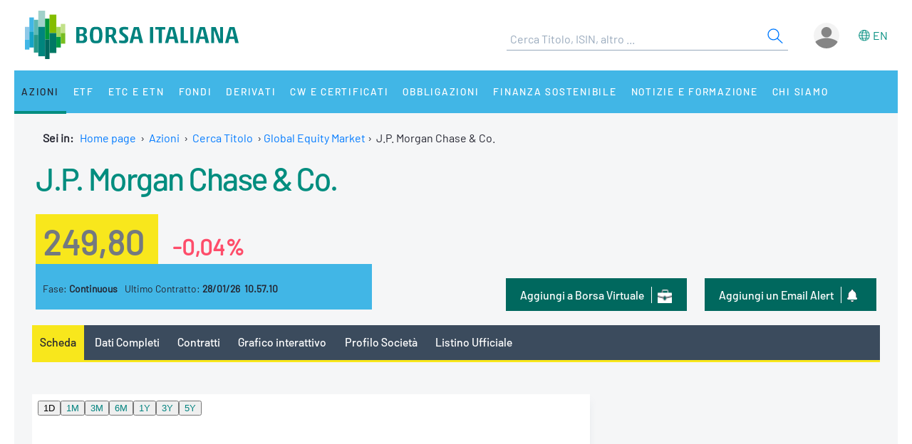

--- FILE ---
content_type: text/html;charset=UTF-8
request_url: https://grafici.borsaitaliana.it/summary-chart/US46625H1005-BGEM?lang=it
body_size: 401
content:
<!DOCTYPE html>
<html lang="it">
<head>
    <meta charset="utf-8">
    <meta name="viewport" content="width=device-width, initial-scale=1">
    <meta name="robots" content="noindex, nofollow"/>

    <title>Summary Chart - US46625H1005-XMIL</title>

    <link rel="stylesheet" href="/assets/css/base-86eef231c024b816d149ebbeafe5b29d.css">
    <script type="module" src="/assets/js/web-components-9ce9e4af3a46523e547d59db7c8a0298.js"></script>
    <link rel="stylesheet" href="/assets/css/web-components-c9bd1750ac24f36214223cba904027ab.css">
</head>
<body>
<chart-allinone code="US46625H1005"
                exchcode="XMIL"
                url="https://grafici.borsaitaliana.it/api/"
                token="eyJ0eXAiOiJKV1QiLCJhbGciOiJIUzI1NiJ9.eyJzdWIiOiItMSIsImV4cCI6NDkwNTU4MzU3MiwiaWF0IjoxNzUxOTgzNTcyLCJhdXRob3JpdGllcyI6W119.d7Eh_LOGqA44BH58HIiPrPIz1SLskVOPj4BRsae05cI"
                lang="it"
                add-last-price
                depth=0
                stroke-color="#6ac7c9" fill-color="#e6f9f9"
                font-family="barlow-medium">
</chart-allinone>
<script type="text/javascript" src="/_Incapsula_Resource?SWJIYLWA=719d34d31c8e3a6e6fffd425f7e032f3&ns=1&cb=2091588361" async></script></body>
</html>
